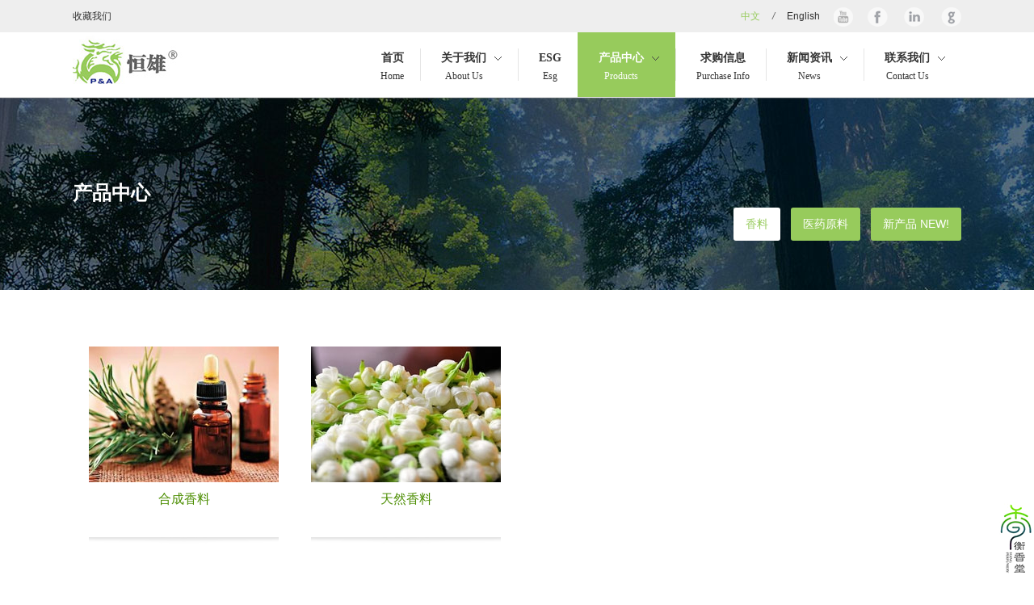

--- FILE ---
content_type: text/html;charset=utf-8
request_url: https://kspanda.com/xiangliao/
body_size: 3814
content:
<!DOCTYPE HTML>
<html>
<head>
<meta http-equiv="Content-Type" content="text/html; charset=utf-8" />
<meta http-equiv="X-UA-Compatible" content="IE=Edge">
<title>恒雄进出口贸易</title>
<meta name="description" content="" />
<meta name="keywords" content="" />
<meta name="author" content="sanshui|www.hanett.com"> 
<link rel="stylesheet"  href="/public/css/sanshui.css">
 
<script type="text/javascript" src="/public/js/jquery-1.9.1.min.js"></script>
<script type="text/javascript" src="/public/js/jquery.SuperSlide.2.1.1.js"></script>
<script type="text/javascript" src="/public/js/sanshui.js"></script>

<script type="text/javascript" src="/public/js/fresco.js"></script>
<link rel="stylesheet" type="text/css" href="/public/css/fresco.css" />
</head>
<body>

<!-- 头部 -->
<div id="header">
  <!-- 顶部 -->
  <div class="header1">
  <div class="block">
  <div class="fl">
  <!--<a href="https://shop150548526.taobao.com/"  target="_blank" rel="nofollow">官方商城</a><em>/</em>--><a href="javascript:;" onclick="alert('请按CTRL+D键进行收藏')">收藏我们</a>
  </div>
  <div class="fr">
  <a href="/" class="hover">中文</a><em>/</em><a href="/en" target="_blank">English</a>
  <!--<a href="" class="fa fa-twitter" target="_blank" >Twitter</a>-->
  <a href="https://www.youtube.com/channel/UCLwxe0B9i4wh-MFQYsxtLRg" class="fa fa-youtube" target="_blank">Youtube</a>
  <!--<a href="" class="fa fa-flickr" target="_blank">Flickr</a>-->
  <a href="https://www.facebook.com/profile.php?id=61585342525351" class="fa fa-facebook" target="_blank">Facebook</a>
  <a href="http://linkedin.com/company/kunshan-p-a-imp-exp-trade-co-ltd-昆山市恒雄进出口贸易有限公司" class="fa fa-linkedin" target="_blank">Linkedin</a>
  <a href="" class="fa fa-google-plus" target="_blank">Google</a>
  </div>
  <span class="clearfix"></span>
  </div>
  </div>
  <!-- /顶部 -->
  <!-- logo&导航 -->
  <div class="header2">
  <div class="block">
  <h1 class="fl"><a href="/" title="昆山市恒雄进出口贸易有限公司"><img src="/public/images/logo.jpg" alt="昆山市恒雄进出口贸易有限公司"/></a></h1>
  <div class="navigate fr">
  <ul>
  <li><a href="/" class="parent"><span>首页<font>Home</font></span></a></li>
  
    <li class="">
  <a href="//www.kspanda.com/gongsijianjie" class="parent">
  <span>关于我们<font>About Us</font></span>
  </a>
  <ul>
    <li><a href='/gongsijianjie/'>公司简介</a></li>
    <li><a href='/qiyewenhua/'>企业文化</a></li>
    <li><a href='/gongsirongyu/'>公司荣誉</a></li>
    <li><a href='/kanwenhua/'>香文化</a></li>
    </ul> 
  </li>
    <li class="">
  <a href="/womendefuwu/" class="parent">
  <span>ESG<font>Esg</font></span>
  </a>
  <ul>
    </ul> 
  </li>
    <li class="hover">
  <a href="/chanpinzhongxin/" class="parent">
  <span>产品中心<font>Products</font></span>
  </a>
  <ul>
    <li><a href='/xiangliao/'>香料</a></li>
    <li><a href='https://kspanda.com/chanpinzhongxin/205.html'>医药原料</a></li>
    <li><a href='/xinchanpin_new/'>新产品 NEW!</a></li>
    </ul> 
  </li>
    <li class="">
  <a href="/qiugouxinxi/" class="parent">
  <span>求购信息<font>Purchase Info</font></span>
  </a>
  <ul>
    </ul> 
  </li>
    <li class="">
  <a href="//www.kspanda.com/qiyezixun" class="parent">
  <span>新闻资讯<font>News</font></span>
  </a>
  <ul>
    <li><a href='/qiyezixun/'>企业资讯</a></li>
    <li><a href='/xingyexinwen/'>行业新闻</a></li>
    </ul> 
  </li>
    <li class="">
  <a href="//www.kspanda.com/lianxifangshi" class="parent">
  <span>联系我们<font>Contact Us</font></span>
  </a>
  <ul>
    <li><a href='/lianxifangshi/'>联系方式</a></li>
    </ul> 
  </li>
     
  </ul>
  </div>
  <span class="clearfix"></span>
  </div>
  </div> 
  <!--/logo&导航 -->
  </div>
  <!-- /头部 -->
<!-- /header -->

<!-- 区域内容 -->
<div id="main_wrap">

<div id="breadcrumb" style='background: #999 url("/uploads/160111/1-16011110302E39.jpg") no-repeat center top;'>
<div class="block">

<h1>产品中心</h1>

<div class="pagenation" style="padding:0px">
                <a href='/xiangliao/' class="hover" style="margin-bottom:2px">香料</a>
                        <a href='https://kspanda.com/chanpinzhongxin/205.html' class="" style="margin-bottom:2px">医药原料</a>
                        <a href='/xinchanpin_new/' class="" style="margin-bottom:2px">新产品 NEW!</a>
            
</div>
</div>
</div>



<!-- /header -->
 
<div class="block">
<div class="productlist">
<div class="productlist4">  
  <div class="productlist4img">
  <a title="合成香料" href="/chanpinzhongxin/181.html">
  <img alt="合成香料" src="/uploads/thumb/235_168/1-16011314450T36.jpeg">
  </a>
  </div> 
  <h3 class="productlist4title"> 
  <a href="/chanpinzhongxin/181.html" title="合成香料"> 合成香料</a>

  </h3> 
  <div class="divider_line9"></div>
  </div>
<div class="productlist4">  
  <div class="productlist4img">
  <a title="天然香料" href="/chanpinzhongxin/180.html">
  <img alt="天然香料" src="/uploads/thumb/235_168/1-160113144453101.jpeg">
  </a>
  </div> 
  <h3 class="productlist4title"> 
  <a href="/chanpinzhongxin/180.html" title="天然香料"> 天然香料</a>

  </h3> 
  <div class="divider_line9"></div>
  </div>
<span class="clearfix"></span>
<div id="pagenation" style="display: flex;align-items: center"> 
   共<strong>1</strong>页 <strong>2</strong>条</div>
</div>
<span class="clearfix"></span>
</div>
</div>
<!-- /区域内容 -->
 
<!-- 底部 -->
<div id="footer">
  <div class="block">
    <!--
  <div class="footerl">
  <p class="title"><a href="javascript:;">在线留言</a></p>
    <form action="/guestbook/submit.html" enctype="multipart/form-data" method="post">
  <input type="hidden" name="action" value="post" />
  <input type="hidden" name="diyid" value="1" />
  <input type="hidden" name="do" value="2" />  
  <p><span>姓名：</span> 
  <input type='text' id='name'  name="attr_214" />
  </p>
  <p><span>手机：</span> 
  <input type='text'  id='phone'  name=""/>
  </p>
  <p><span>内容：</span> 
  <textarea  id='message'  name="attr_216"></textarea>
  </p>
   
  
  <button type="submit" name="submit"  onclick="AddJoin()" >提交</button>
  <input type="hidden" name="typeid" value="170" /><input type="hidden" name="__token__6382c7a0d001c34cc5d71647e963e184" id="6382c7a0d001c34cc5d71647e963e184" value="" /><script type="text/javascript">
    function ey_fleshVerify(id)
    {
        var src = "/index.php?m=api&c=Ajax&a=vertify&type=guestbook&lang=cn";
        if (src.indexOf('?') > -1) {
            src += '&';
        } else {
            src += '?';
        }
        src += 'r='+ Math.floor(Math.random()*100);
        document.getElementById(id).src = src;
    }
    function f0c375f280607dab418d6eeb3541d00d5()
    {
        //步骤一:创建异步对象
        var ajax = new XMLHttpRequest();
        //步骤二:设置请求的url参数,参数一是请求的类型,参数二是请求的url,可以带参数,动态的传递参数starName到服务端
        ajax.open("get", "/index.php?m=api&c=Ajax&a=get_token&name=__token__6382c7a0d001c34cc5d71647e963e184", true);
        // 给头部添加ajax信息
        ajax.setRequestHeader("X-Requested-With","XMLHttpRequest");
        //步骤三:发送请求+数据
        ajax.send();
        //步骤四:注册事件 onreadystatechange 状态改变就会调用
        ajax.onreadystatechange = function () {
            //步骤五 如果能够进到这个判断 说明 数据 完美的回来了,并且请求的页面是存在的
            if (ajax.readyState==4 && ajax.status==200) {
        　　　　document.getElementById("6382c7a0d001c34cc5d71647e963e184").value = ajax.responseText;
          　}
        } 
    }
    f0c375f280607dab418d6eeb3541d00d5();
</script>  </form> 
  <script type="text/javascript">
    function AddJoin() {
      var name = $("#name").val();

      var tel = $("#phone").val();

      var text = $("#message").val();

      if (name.search(/^[\u0391-\uFFE5\w]+$/) == -1) {
        alert("姓名格式错误");

        return false;
      } else if (
        tel.search(
          /^(((13[0-9]{1})|(15[0-9]{1})|(17[0-9]{1})|(18[0-9]{1}))+\d{8})$/
        ) == -1
      ) {
        alert("手机号码格式错误");

        return false;
      } else if (text == "") {
        alert("请输入内容");

        return false;
      }

      $("form").submit();
    }
  </script>
    </div>-->
  <div class="footerc">
  <p class="title"><a href="/womendefuwu/">ESG</a></p>
  <p class="pcon">
  客户受益;<br/>
  以人为本. 诚信经营. 创新进取. 和谐发展;<br/>
  心有多大，舞台有多大;<br/>
  </p>
  <p class="powered">
    昆山市恒雄进出口贸易有限公司 &nbsp;&nbsp;版权所有 Copyright © 2026 All rights reserved<br/> 
  <a  href="https://beian.miit.gov.cn/">苏ICP备05059855号</a> &nbsp;&nbsp;&nbsp;&nbsp;
  </p>
  </div>
  <div class="footerr">
  <p class="pfootlogo"><a href="" alt=""><img src="/public/images/footlogo.png" alt=""/></a></p>
  <p class="pcontact">
    江苏省昆山市前进东路579号 中航城国际大厦506室 <br/>
    Tel：57397002，0512-57397008 <br/>
    Fax：0512-57397007 <br/>
    Mail：sales@kspanda.com  </p>
  </div>
  <span class="clearfix"></span>
  </div>
  </div>
  <!-- /底部 -->
  
  
  <!-- 返回顶部 -->
  <a id="scrollUp" title="返回顶部"></a>
  <!-- /返回顶部 -->
  
  <a id="footlogo2"></a>
<!-- /footer -->
</body>
</html>


--- FILE ---
content_type: text/css
request_url: https://kspanda.com/public/css/sanshui.css
body_size: 5666
content:
/*
函信网络 设计编写 原创设计 请勿仿制
公司网址:www.hanett.com 
sanshui编写
*/

/*全局样式*/
@CHARSET "UTF-8";
body{color:#666;background: #fff;font:12px/1.5 Verdana,'Microsoft yahei',Tahoma,Geneva,sans-serif;min-width:1100px;-webkit-font-smoothing: antialiased;-moz-osx-font-smoothing: grayscale;}
body,ul,ol,li,p,h1,h2,h3,h4,h5,h6,form,fieldset,table,td,img,div,tr{margin:0;padding:0;}
input,select{font-size:12px;vertical-align:middle;}
body div{text-align:left;}
textarea,input{word-wrap:break-word;word-break:break-all;padding:0px;}
ul,li{list-style-type:none;}
img{border:0 none;}
a:link, a:visited{color:#333;text-decoration: none;outline: none;}
a:hover,a.hover{color:#97cb5c;}
button,input,select,textarea{font-size:100%;font-family:inherit;margin:0;outline:none;}
h1{ font-size:24px;}
h2{ font-size:20px;}
h3{ font-size:18px;}
h4{ font-size:16px;}
h5{ font-size:14px;}
h6{ font-size:12px;}
.block {width:1100px; height:auto; clear:both;margin:0 auto;}
.clearfix:after {visibility: hidden;display: block;font-size: 0;content: " ";clear: both;height: 0;}
.clearfix { display: inline-table; }
* html .clearfix { height: 1%; }
.clearfix { display: block; }
.fl { float:left;}
.fr { float:right;}
.center { text-align:center;} 
pre{overflow:auto;margin:0 0 1em 0;width:99%;background:#F7F7F7;font-size:12px;font-family:'Courier New',Monospace;
white-space:pre-wrap;white-space:-moz-pre-wrap;white-space:-pre-wrap;white-space:-o-pre-wrap;word-wrap:break-word;}
a.more{width:250px;height:58px;border:1px solid #97cb5c;background:#97cb5c;font:16px/60px "微软雅黑";color:#fff;text-align:center;display:block;margin:40px auto 0;border-radius:3px;-webkit-border-radius:3px;-moz-border-radius:3px}
a.more:hover{border:1px solid #9ca1a5;background:none;color:#9ca1a5;}
a.morehover{width:250px;height:58px;border:1px solid #9ca1a5;background:none;color:#9ca1a5;font:16px/60px "微软雅黑";text-align:center;display:block;margin:40px auto 0;border-radius:3px;-webkit-border-radius:3px;-moz-border-radius:3px}
a.morehover:hover{border:1px solid #97cb5c;background:#97cb5c;color:#fff;}

/* 判断ie8以下浏览器禁止访问 */
.chromeframe-holder{position:fixed;width:100%;height:100%;background:url(../images/iebug.png);z-index:999999;}
.chromeframe-holder .chromeframe{font:500 16px/60px 微软雅黑;text-align:center;color:#fff;margin-top:20%;background:#000;}
.chromeframe-holder .chromeframe a,.chromeframe-holder .chromeframe strong{color:#fff;font-size:20px;padding:0 10px;}
.chromeframe-holder .chromeframe a:hover{color:#97cb5c;}

/* 返回顶部 */
/* #scrollUp{position:fixed;z-index:99999;right:30px;bottom:30px;display:none;width:40px;height:40px;color:#FFF;text-align:center;background:url(../images/backuptop.png) no-repeat left center;font-size:14px;line-height:40px;cursor:pointer;border-radius:3px;-webkit-border-radius:3px;-moz-border-radius:3px}
#scrollUp:hover{background-position: right center;} */

/* 头部 */
#header{height:120px;width:100%;position:fixed;z-index:999;box-shadow: 0 0 2px #888;border-bottom: 1px solid #ebebeb; _position: absolute;-webkit-transform: translateZ(0);background:#fff;}
#header .header1{height:40px;width:100%;background:#eeeeee;line-height:40px;}
#header .header1 em{padding:0 15px;}
#header .header1 a.fa{display:inline-block;*zoom:1;*display:inline;height:40px;width:24px;margin-left:14px;background:url(../images/social.png) no-repeat 0 0;text-indent:-999em;} 
#header .header1 a.fa.fa-twitter{background-position:0 0;margin-left:30px;}
#header .header1 a.fa.fa-youtube{background-position:-38px 0;}
#header .header1 a.fa.fa-flickr{background-position:-76px 0;}
#header .header1 a.fa.fa-facebook{background-position:-114px 0;width: 26px;}
#header .header1 a.fa.fa-linkedin{background-position:-152px 0;width: 28px;}
#header .header1 a.fa.fa-google-plus{background-position:-190px 0;width: 29px;}
#header .header2{height:80px;width:100%; }
/* 一级栏目 */
#header .header2 .navigate li{float:left;cursor:pointer;position:relative;}
#header .header2 .navigate li:hover,#header .header2 .navigate li.hover{background:#97cb5c;color:#fff;}
#header .header2 .navigate li:hover a.parent,#header .header2 .navigate li.hover a.parent{color:#fff;border-left:1px solid #97cb5c;}
#header .header2 .navigate li a.parent{display:inline-block;*zoom:1;*display:inline;height:40px;margin:20px 0;padding:0 20px 0 25px;border-left:1px solid #e5e5e5;text-align:center;float:left;}
#header .header2 .navigate li:first-child a.parent{border-left:0px solid #e5e5e5;}
#header .header2 .navigate li a.parent span,#header .header2 .navigate li a.parent font,#header .header2 .navigate li b{display:block;}
#header .header2 .navigate li a.parent span{font:700 14px/24px 微软雅黑;float:left;}
#header .header2 .navigate li a.parent font{font:400 12px/20px 微软雅黑;}
#header .header2 .navigate li a.parent b{width:9px;height:5px;background:url(../images/nabla.png) no-repeat right center;float:right;margin:10px 0 0 -10px;padding-right:20px;}
#header .header2 .navigate li:hover a.parent b{background-image:url(../images/nbbla.png);}
/* 二级栏目 */
#header .header2 .navigate li ul{position:absolute;z-index:99;display: none;min-width: 180px;padding: 0px 0;margin:0;font-size: 13px;list-style: none;background-color: #fff;border: 1px solid #ccc;border: 1px solid rgba(0, 0, 0, 0.1);border-radius: 3px;-webkit-box-shadow: 0 1px 1px rgba(0, 0, 0, 0.1);box-shadow: 0 1px 1px rgba(0,0,0,0.1);background-clip: padding-box;top: 80px;}
#header .header2 .navigate li ul li{float:none;} 
#header .header2 .navigate li ul li a{padding: 10px 20px;font-size: 14px;color: #727272;font-weight: 400;transition: all 0.3s ease;border-bottom: 1px solid #e6e6e6;height:auto;margin:0;display: block;  white-space: nowrap;background-color: #fff;}
#header .header2 .navigate li ul li:hover,#header .header2 .navigate li ul li a:hover{color: #272727;background:#f3f3f3;}

 

/* 区域内容 */
#main_wrap{width:100%;overflow:hidden;padding-top:121px;}

/* 焦点图 */
.banner_wrap { min-width:1100px; _width:1100px; margin:0 auto; background:url(../images/bg_01.png) #FFF top center repeat-x !important;} 
.banner{ min-width:1100px;  position:relative;  height:600px; overflow:hidden;  }
.banner .bd{ position:relative; z-index:0;  }
.banner .bd ul{ width:100% !important; }
.banner .bd li{ width:100% !important;  height:600px; }
.banner .bd li .siteWidth{ width:1100px; position:relative;  margin:0 auto;  height:600px;  }
.banner .bd li a{ height:600px; display:block;  }
.banner .hd{ width:100%;  position:absolute; z-index:1; bottom:0; left:0; height:30px; line-height:30px; text-align:center; }
.banner .hd ul li{ cursor:pointer; display:inline-block; *display:inline; zoom:1; width:11px; height:11px; margin:4px; background:url(../images/dot-green.png) 0 0; overflow:hidden; line-height:9999px; filter:alpha(opacity=40);opacity:0.4; }
.banner .hd ul .on{ filter:alpha(opacity=100);opacity:1;  }

/* 我们能做什么 */
.service{width:100%;padding:60px 0;}
.service p.title{font:30px/60px "方正粗宋简体","微软雅黑";color:#333333;text-align:center;padding-bottom:60px;}
.service .servicebg{background:url(../images/service.jpg) no-repeat center top;}
.service .servicebg .serviceicon{width:157px;height:157px;background:url(../images/service.png) no-repeat 0 0;margin:0 auto;cursor:pointer;}
.service .servicebg .serviceicon:hover{background-position:0 -157px;}
.service .servicebg div.serviceicon1{text-align:center;float:left;width:20%;float:left;}
.service .servicebg div.serviceicon2{text-align:center;float:left;width:25%;float:left;}
.service .servicebg div.serviceicon2 p {font-size: 18px !important;}
.service .servicebg div.serviceicon3{text-align:center;float:left;width:20%;float:left;}
.service .servicebg div.serviceicon4{text-align:center;float:left;width:20%;float:left;}
.service .servicebg div.serviceicon5{text-align:center;float:left;width:20%;float:left;}
.service .servicebg div.serviceicon5 p {font-size: 18px !important;}
.service .servicebg div.serviceicon1 .serviceicon{background-position:0px -46px;}
.service .servicebg div.serviceicon2 .serviceicon{background-position:-157px -46px;}
.service .servicebg div.serviceicon3 .serviceicon{background-position:-312px -46px;}
.service .servicebg div.serviceicon1 .serviceicon:hover{background-position:0px -202px;}
.service .servicebg div.serviceicon2 .serviceicon:hover{background-position:-157px -202px;}
.service .servicebg div.serviceicon3 .serviceicon:hover{background-position:-312px -202px;}
.service .servicebg div.serviceicon4 .serviceicon{background-position:-470px -46px;}
.service .servicebg div.serviceicon4 .serviceicon:hover{background-position:-470px -202px;}
.service .servicebg div.serviceicon5 .serviceicon{background-position:-629px -46px;}
.service .servicebg div.serviceicon5 .serviceicon:hover{background-position:-628px -202px;}
.service .servicebg p{font:24px/80px "微软雅黑";color:#666666;}
.service .servicebg a:hover p{color:#97cb5c;}
.tr{display: flex;align-items: center;margin-top:30px;max-width: 1100px;}


.tr2{display: flex;align-items: center;margin-top:30px;max-width: 1100px;}
.tr2 td:nth-child(1){margin-right: 150px;}
.tr2 p{max-width: 700px;}
.tr td{margin-right: 150px;}
.tr td:nth-child(2){margin-left: 150px;margin-right: 0px;}
.bgz{padding: 100px 0;background: linear-gradient(-30deg, #F3FBE9, #EEFEF2);width: 100%;height: auto;}
.bgz img{max-width: 100%;height: auto;}
.zss{display: flex;align-items: center;justify-content: space-around;max-width: 1100px;margin: 0 auto;}
.ml150{margin-left: 150px;}
/* 关于我们 */
.about{width:100%;height:250px;padding:50px 0;background:url(../images/aboutbg.jpg) no-repeat center center;}
.about p.title{font:30px/60px "方正粗宋简体","微软雅黑";color:#fff;text-align:center;padding-bottom:20px;}
.about p{font:16px/24px "微软雅黑";color:#cccccc;text-align:center;}


/* 新闻 */
.news{width:100%;padding:50px 0;}
.news p.title,.news p.title a{font:30px/60px "方正粗宋简体","微软雅黑";color:#333333;padding-bottom:30px;}
.news p.title a:hover{color:#97cb5c;}
/* 行业资讯 */
.information{width:526px;float:left;}
.picScroll-left{ overflow:hidden; position:relative;width:526px;} 
.picScroll-left .bd{ padding:0px;width:100%;}
.picScroll-left .bd ul{ overflow:hidden; zoom:1; }
.picScroll-left .bd ul li{ margin:0; float:left; _display:inline; overflow:hidden; text-align:center;  }
.picScroll-left .bd ul li .pic{ text-align:center; width:100%;height:375px;overflow:hidden;}
.picScroll-left .bd ul li .pic img{display: block;-webkit-transition: all 0.4s ease;-moz-transition: all 0.4s ease;-o-transition: all 0.4s ease;-ms-transition: all 0.4s ease;transition: all 0.4s ease;-webkit-backface-visibility: hidden;max-width: 100%;height: auto;border: none;} 
.picScroll-left .bd ul li .pic a:hover img{-webkit-transform: scale(1.1) rotateZ(-3deg);-moz-transform: scale(1.1) rotateZ(-3deg);-ms-transform: scale(1.1) rotateZ(-3deg);-o-transform: scale(1.1) rotateZ(-3deg);transform: scale(1.1) rotateZ(-3deg);opacity: 0.9;}
.picScroll-left .bd ul li .title{height:126px;background:#2a363f;position:absolute;margin-top:-126px;z-index:9;width:526px;}
.picScroll-left .bd ul li .title .date{float: left;color: #fff;font-size: 14px;border-radius: 3px;background: #86c724;text-align: center;margin: 30px 20px 30px 30px;width:60px;padding:5px 0;transition: all 0.3s ease;font-family:'微软雅黑';}
.picScroll-left .bd ul li .title .date:hover{color:#2a363f;background:#fff}
.picScroll-left .bd ul li .title .date strong{font-size:30px;display:block;font-weight:400;line-height:30px;}
.picScroll-left .bd ul li .title .white-light{float: left;color: #fff;width:390px;margin-top: 25px}
.picScroll-left .bd ul li .title .white-light a{font:16px/24px "微软雅黑";color:#fff;}
.picScroll-left .bd ul li .title .white-light a:hover{color:#97cb5c;}
.picScroll-left .bd ul li .title .white-light p{font:14px/24px "微软雅黑";color:#cccccc;}

.picScroll-left .hd{margin-top: 27px; text-align: center;cursor:pointer;}  
.picScroll-left .hd ul li{display:inline-block;zoom:1;*display:inline;width:10px;height:10px;margin:5px 3px;filter:Alpha(Opacity=30);opacity:0.3;border-radius:100%;background:#707070;text-indent:-999px;}
.picScroll-left .hd ul li.on{filter: Alpha(Opacity=100);opacity: 1;cursor:pointer;}


/* 公司新闻 */
.company{width:526px;float:right;}
.sideMenu{width:100%;}
.sideMenu h3{font-size: 12px;background: #eee;  color: #1e1e1e;border: none;display: block;position: relative;line-height: 46px;outline: none;font-weight: normal;font-family: "微软雅黑",'Open Sans',sans-serif;-webkit-transition: color 0.2s ease-in-out;-moz-transition: color 0.2s ease-in-out;-o-transition: color 0.2s ease-in-out;-ms-transition: color 0.2s ease-in-out;transition: color 0.2s ease-in-out;cursor: pointer;clear:both;}
.sideMenu h3 em{ float:left; display:block; width:14px; height:13px;background:url(../images/icoAdd.png) 0 0 no-repeat; cursor:pointer;margin:17px 10px; }
.sideMenu h3 span{float:right;display:block;padding-right:20px;}
.sideMenu h3.on em{ background-position:0 -13px; }
.sideMenu ul{height:145px;overflow:hidden;color:#666666; display:none;background:#fafafa;clear:both;}
.sideMenu ul li{font:14px/24px "微软雅黑";color:#666;padding:30px 50px;}

 

/* 底部 */
#footer{width:100%;height:300px;padding:68px 0 50px;background:rgba(151,203,92,.5);}
#footer .footerl{float:left;width:350px;font-size:14px;}
#footer .footerc{float:left;width:280px;padding:0 60px;color:#111;font-size:14px;font-family: "微软雅黑";font-weight:100;}
#footer .footerr{float:right;width:350px;text-align:right;font:14px/30px "微软雅黑";color:#111;}
#footer p.title,#footer p.title a{font:16px/30px "方正粗宋简体","微软雅黑";color:#111;padding-bottom:30px;}
#footer p.title a:hover{color:#97cb5c;}
#footer p a{color:#111;}
#footer p  a:hover{color:#97cb5c;}
 
#footer .footerl form p{clear:both;width:175px;line-height:46px;border:none;color:#111;background:none;padding-left:10px;margin-bottom:15px;background:rgba(85,94,101,.4);filter:progid:DXImageTransform.Microsoft.gradient(startColorstr=#66555e65,endColorstr=#66555e65);/*兼容ie8*/}
#footer .footerl form p span{display:block;float:left;margin-right:5px;}
#footer .footerl form  p input{width:120px;height:46px;border:none;background:none;}
#footer .footerl form  p textarea{border:none;background:none;padding:10px;height:60px;width:100px;resize: none;overflow:auto;}
#footer .footerl form button{width:84px;height:48px;font:16px/40px "微软雅黑";border:1px solid #97cb5c;color:#fff;background:#97cb5c;cursor:pointer;text-align:center;float:right;display:block;margin:-50px auto 0;border-radius:3px;-webkit-border-radius:3px;-moz-border-radius:3px;}
#footer .footerl form button:hover{border:1px solid #9ca1a5;background:none;color:#9ca1a5;}

#footer .footerc .pcon{line-height:27px;border-bottom:3px solid rgba(85,94,101,.4);padding-bottom:30px;margin-bottom:40px;margin-top:-10px;}
#footer .footerc .powered{line-height:27px;}
 

#footer .footerr .pfootlogo{height:165px;overflow:hidden;}
#footer .footerr .pcontact{}


/* 内页 */
#breadcrumb {position: relative;width: 100%;color: #fff;padding: 100px 0px 59px 0px;background: #999 url(../images/breadcrumb.jpg) no-repeat center top;background-size: cover;margin-bottom:50px;}
#breadcrumb .pagenation{text-align:right;padding:20px 0;}
#breadcrumb .pagenation a{display:inline-block;*zoom:1;*display:inline;padding:10px 15px;margin-left:10px;background:#97cb5c;color:#fff;border-radius:3px;-webkit-border-radius:3px;-moz-border-radius:3px;font-size:14px;}
#breadcrumb .pagenation a:hover,#breadcrumb .pagenation a.hover{background:#fff;color:#97cb5c;}
.content{padding:20px;margin-bottom:50px;font-size:14px;}
.content td{    word-break: normal !important;}

/* 526*375 */
.newslist   .newslist4{float: left;width:1060px;margin:20px;overflow:hidden;}
.newslist   .newslist4 .divider_line9{float: left;width: 100%;padding-top: 40px;margin-bottom: 10px;background: url(../images/shadow2.png) no-repeat center bottom;text-align: center;}
.newslist   .newslist4 .newslist4img{width:235px;height:168px;overflow:hidden;float:left;}
.newslist   .newslist4 .newslist4img a img{max-width: 100%;max-height: 100%;min-height: 168px;height:auto;opacity: 1;-webkit-transition: opacity .25s ease-in-out;-moz-transition: opacity .25s ease-in-out;transition: opacity .25s ease-in-out;}
.newslist   .newslist4 .newslist4img a:hover img{opacity: 0.6;}
.newslist   .newslist4 .newslist4title{width:800px;float:right;}
.newslist   .newslist4 .newslist4title h3 a{text-decoration: none;color: #97cb5c;float: left;text-transform: none;font-weight: 400;font-size: 16px;text-overflow: ellipsis;white-space: nowrap;overflow: hidden;width: 100%;line-height: 35px;margin-top: 3px;}
.newslist   .newslist4 .newslist4title h3 a:hover{color: #000;}
.newslist   .newslist4 .newslist4title p{line-height:24px;}
.newslist   .newslist4 .newslist4title p a{color: #97cb5c;}
.newslist   .newslist4 .newslist4title p a:hover{color: #666;}

.article h2{font-size: 20px;line-height: 32px;text-align: center;position: relative;font-family: "微软雅黑";font-weight: normal;color: #97cb5c;}
.article .info {text-align: center;height: 30px;line-height: 30px;border-bottom: 1px solid #d2d2d2;font-family: "微软雅黑";font-weight: normal;padding:0 20px;}


.fenyList{height:40px;background:#e8e8e8;padding:0 20px;margin-bottom:30px;font-size:14px;}
.prew{background:url(../images/pre_info.gif) no-repeat left center;float:left;height:40px;line-height:40px;overflow:hidden;padding-left:15px;text-align:left;width:46%;}
.next{background:url(../images/next_info.gif) no-repeat right center;float:right;height:40px;line-height:40px;overflow:hidden;padding-right:15px;text-align:right;width:46%;}
.fenyList a:hover{color: #97cb5c;}


/* page */
#pagenation{clear: both;padding: 20px 0;margin-bottom: 20px;font-family: 'Open Sans',sans-serif;}
#pagenation a{font-size: 12px;color: #454545;background-color: #eee;font-weight: 600;text-transform: uppercase;padding: 7px 10px;border-radius: 3px;margin-right: 8px;margin-bottom: 10px;}
#pagenation a.current,#pagenation a:hover {color: #fff;background-color: #454545;}
#pagenation li{float:left;}



.productlist   .productlist4{float: left;width:235px;height:280px;margin:20px;overflow:hidden;}
.productlist   .productlist4 .divider_line9{float: left;width: 100%;padding-top: 40px;margin-bottom: 10px;background: url(../images/shadow2.png) no-repeat center bottom;text-align: center;}
.productlist   .productlist4 .productlist4img{width:100%;height:168px;overflow:hidden;}
.productlist   .productlist4 .productlist4img a img{max-width: 100%;max-height: 100%;min-height: 168px;height:auto;opacity: 1;-webkit-transition: opacity .25s ease-in-out;-moz-transition: opacity .25s ease-in-out;transition: opacity .25s ease-in-out;}
.productlist   .productlist4 .productlist4img a:hover img{opacity: 0.6;}
.productlist   .productlist4 .productlist4title a{text-decoration: none;color: #4d8e03;float: left;text-transform: none;font-weight: 400;font-size: 16px;text-overflow: ellipsis;white-space: nowrap;overflow: hidden;width: 100%;line-height: 35px;margin-top: 3px;text-align:center;}
.productlist   .productlist4 .productlist4title a:hover{color: #000;}
.productlist   .productlist4  p{line-height:24px;}
.productlist   .productlist4  p a{color: #4d8e03;}
.productlist   .productlist4  p a:hover{color: #666;}



#footlogo2{position:fixed;right:0px;bottom:0px;z-index:99999999999999;background:url(../images/bottomlogo.jpg) no-repeat center center;width:45px;height:106px;display:block;}

 
.encontact form p{clear:both;width:920px;line-height:46px;border:none;color:#111;background:none;padding-left:10px;margin-bottom:15px;background:rgba(85,94,101,.4);filter:progid:DXImageTransform.Microsoft.gradient(startColorstr=#66555e65,endColorstr=#66555e65);/*兼容ie8*/}
.encontact form p span{display:block;float:left;margin-right:10px;}
.encontact form p input{border:none;background:none;width:800px;height:46px;}
.encontact form p  textarea{border:none;background:none;padding:10px;height:120px;width:800px;resize: none;overflow:auto;}
.encontact form button{width:84px;height:48px;font:16px/40px "微软雅黑";border:1px solid #97cb5c;color:#fff;background:#97cb5c;cursor:pointer;text-align:center;display:block;margin:50px 0 0;border-radius:3px;-webkit-border-radius:3px;-moz-border-radius:3px;}
.encontact form button:hover{border:1px solid #9ca1a5;background:none;color:#9ca1a5;}


.encontact2 form input.input1{width:920px;height:46px;border:none;color:#111;background:none;padding-left:10px;margin-bottom:15px;background:rgba(85,94,101,.4);filter:progid:DXImageTransform.Microsoft.gradient(startColorstr=#66555e65,endColorstr=#66555e65);/*兼容ie8*/}
.encontact2 form input.input2{width:445px;height:46px;border:none;color:#111;background:none;padding-left:10px;margin-bottom:15px;background:rgba(85,94,101,.4);filter:progid:DXImageTransform.Microsoft.gradient(startColorstr=#66555e65,endColorstr=#66555e65);/*兼容ie8*/}
.encontact2 form textarea.input1{border:none;color:#111;background:rgba(85,94,101,.4);filter:progid:DXImageTransform.Microsoft.gradient(startColorstr=#66555e65,endColorstr=#66555e65);padding:10px;height:120px;width:910px;resize: none;overflow:auto;}
.encontact2 form button{width:84px;height:48px;font:16px/40px "微软雅黑";border:1px solid #97cb5c;color:#fff;background:#97cb5c;cursor:pointer;text-align:center;display:block;margin:50px 0 0;border-radius:3px;-webkit-border-radius:3px;-moz-border-radius:3px;}
.encontact2 form button:hover{border:1px solid #9ca1a5;background:none;color:#9ca1a5;}



--- FILE ---
content_type: application/javascript
request_url: https://kspanda.com/public/js/sanshui.js
body_size: 1295
content:
/*
函信网络 设计编写 原创设计 请勿仿制
公司网址:www.hanett.com 
sanshui编写
*/
$(function(){ 
	scrollUp();
	navigate();
	submit();
	ensubmit();
	otherssubmit();
	requestsubmit();
})
 
/* 返回顶部 */
function scrollUp(){
	$(window).scroll(function() {
        var $header = $('#header');
        var $scrollTop = $(window).scrollTop();
   
        if ($(this).scrollTop() > $header.height()) {
            $('#scrollUp').fadeIn();
        } else {
            $('#scrollUp').fadeOut();
        }
    });
    $(window).scroll();
    $('#scrollUp').click(function() {
        $("html, body").animate({scrollTop: 0}, 500);
        return false;
    }); 
};
  
/* 导航下拉 */
function navigate(){
	/* 添加图标 */
	$('.navigate li').each(function(){ 
		if($(this).children('ul').children('li').length>0){  
			$(this).children('a').append('<b>&nbsp;</b>');
		}  
	});
	/* 鼠标事件  */
	$('.navigate li').hover(function(){
		if($(this).children('ul').children('li').length>0){
			$(this).children('ul').stop(false,true).fadeIn("slow");
		} 
	},function(){
		if($(this).children('ul').children('li').length>0){
			$(this).children('ul').stop(false,true).fadeOut("slow");
		}  
	});
	
}

	
/* 提交判断 */
function submit(){
	jQuery('.footerl form').submit(function(e){
		if(jQuery('#name').val()==""||jQuery('#name').val()=="姓名："){
			alert("姓名不能为空!");
			jQuery('#name').focus(); 
			return false;
		}
		if(jQuery('#phone').val()==""||jQuery('#phone').val()=="手机："){
			alert("手机不能为空!");
			jQuery('#phone').focus(); 
			return false;
		} 
		if(jQuery('#message').val()==""||jQuery('#message').val()=="内容："){
			alert("请简要说明一下你的留言!");
			jQuery('#message').focus(); 
			return false;
		} 
	}); 
};

function ensubmit(){
	jQuery('#encontact form').submit(function(e){
		if(jQuery('#name').val()==""||jQuery('#name').val()=="Company:"){
			alert("Company can not be empty!");
			jQuery('#name').focus(); 
			return false;
		}
		if(jQuery('#mail').val()==""||jQuery('#mail').val()=="E-mail:"){
			alert("The E-mail can not be empty!");
			jQuery('#mail').focus(); 
			return false;
		} 
		if(jQuery('#message').val()==""||jQuery('#message').val()=="Message:"){
			alert("Please briefly explain your voice!");
			jQuery('#message').focus(); 
			return false;
		} 
	}); 
};

function otherssubmit(){
	jQuery('#others form').submit(function(e){
		
		if(jQuery('#product').val()==""||jQuery('#product').val()=="Product name:"){
			alert("Product name can not be empty!");
			jQuery('#product').focus(); 
			return false;
		}
		
		if(jQuery('#quantity').val()==""||jQuery('#quantity').val()=="Quantity:"){
			alert("Quantity can not be empty!");
			jQuery('#quantity').focus(); 
			return false;
		}
		
		if(jQuery('#quality').val()==""||jQuery('#quality').val()=="Name:"){
			alert("Name can not be empty!");
			jQuery('#quality').focus(); 
			return false;
		}
		
		if(jQuery('#subject').val()==""||jQuery('#subject').val()=="Quality:"){
			alert("Quality can not be empty!");
			jQuery('#subject').focus(); 
			return false;
		}
		
		if(jQuery('#mail').val()==""||jQuery('#mail').val()=="Email Address:"){
			alert("The E-mail can not be empty!");
			jQuery('#mail').focus(); 
			return false;
		} 
		if(jQuery('#name').val()==""||jQuery('#name').val()=="Company:"){
			alert("Company can not be empty!");
			jQuery('#name').focus(); 
			return false;
		}
	}); 
};
 

function requestsubmit(){
	jQuery('#request form').submit(function(e){
		if(jQuery('#name').val()==""||jQuery('#name').val()=="Company:"){
			alert("Company can not be empty!");
			jQuery('#name').focus(); 
			return false;
		}
		if(jQuery('#contact').val()==""||jQuery('#contact').val()=="Contact name:"){
			alert("Contact name can not be empty!");
			jQuery('#contact').focus(); 
			return false;
		}
		
		if(jQuery('#title').val()==""||jQuery('#title').val()=="Job Title:"){
			alert("Job Title can not be empty!");
			jQuery('#title').focus(); 
			return false;
		} 
		
		if(jQuery('#subject').val()==""||jQuery('#subject').val()=="Quality:"){
			alert("Quality can not be empty!");
			jQuery('#subject').focus(); 
			return false;
		}
		
		if(jQuery('#mail').val()==""||jQuery('#mail').val()=="Email Address:"){
			alert("The E-mail can not be empty!");
			jQuery('#mail').focus(); 
			return false;
		} 
		if(jQuery('#address').val()==""||jQuery('#address').val()=="Address:"){
			alert("Address can not be empty!");
			jQuery('#address').focus(); 
			return false;
		} 
		if(jQuery('#fax').val()==""||jQuery('#fax').val()=="Fax:"){
			alert("Fax can not be empty!");
			jQuery('#fax').focus(); 
			return false;
		}
		if(jQuery('#requested').val()==""||jQuery('#requested').val()=="Product(s) Requested:"){
			alert("Product(s) Requested can not be empty!");
			jQuery('#requested').focus(); 
			return false;
		}
		if(jQuery('#quality').val()==""||jQuery('#quality').val()=="Quality:"){
			alert("Quality can not be empty!");
			jQuery('#quality').focus(); 
			return false;
		}
		if(jQuery('#application').val()==""||jQuery('#application').val()=="Product application:"){
			alert("Product application can not be empty!");
			jQuery('#application').focus(); 
			return false;
		}
	}); 
};



























--- FILE ---
content_type: application/javascript
request_url: https://kspanda.com/public/js/jquery.SuperSlide.2.1.1.js
body_size: 5069
content:

/*!
 * SuperSlide v2.1.1 
 * 轻松解决网站大部分特效展示问�&#65533;
 * 详尽信息请看官网：http://www.SuperSlide2.com/
 *
 * Copyright 2011-2013, 大话主席
 *
 * 请尊重原创，保留头部版权
 * 在保留版权的前提下可应用于个人或商业用�&#65533;

 * v2.1.1：修复当调用多个SuperSlide，并设置returnDefault:true 时返回defaultIndex索引错误

 */

!function(a) {
    a.fn.slide = function(b) {
        return a.fn.slide.defaults = {
            type: "slide",
            effect: "fade",
            autoPlay: !1,
            delayTime: 500,
            interTime: 2500,
            triggerTime: 150,
            defaultIndex: 0,
            titCell: ".hd li",
            mainCell: ".bd",
            targetCell: null,
            trigger: "mouseover",
            scroll: 1,
            vis: 1,
            titOnClassName: "on",
            autoPage: !1,
            prevCell: ".prev",
            nextCell: ".next",
            pageStateCell: ".pageState",
            opp: !1,
            pnLoop: !0,
            easing: "swing",
            startFun: null,
            endFun: null,
            switchLoad: null,
            playStateCell: ".playState",
            mouseOverStop: !0,
            defaultPlay: !0,
            returnDefault: !1
        },
        this.each(function() {
            var c = a.extend({}, a.fn.slide.defaults, b)
              , d = a(this)
              , e = c.effect
              , f = a(c.prevCell, d)
              , g = a(c.nextCell, d)
              , h = a(c.pageStateCell, d)
              , i = a(c.playStateCell, d)
              , j = a(c.titCell, d)
              , k = j.size()
              , l = a(c.mainCell, d)
              , m = l.children().size()
              , n = c.switchLoad
              , o = a(c.targetCell, d)
              , p = parseInt(c.defaultIndex)
              , q = parseInt(c.delayTime)
              , r = parseInt(c.interTime);
            parseInt(c.triggerTime);
            var Q, t = parseInt(c.scroll), u = parseInt(c.vis), v = "false" == c.autoPlay || 0 == c.autoPlay ? !1 : !0, w = "false" == c.opp || 0 == c.opp ? !1 : !0, x = "false" == c.autoPage || 0 == c.autoPage ? !1 : !0, y = "false" == c.pnLoop || 0 == c.pnLoop ? !1 : !0, z = "false" == c.mouseOverStop || 0 == c.mouseOverStop ? !1 : !0, A = "false" == c.defaultPlay || 0 == c.defaultPlay ? !1 : !0, B = "false" == c.returnDefault || 0 == c.returnDefault ? !1 : !0, C = 0, D = 0, E = 0, F = 0, G = c.easing, H = null, I = null, J = null, K = c.titOnClassName, L = j.index(d.find("." + K)), M = p = -1 == L ? p : L, N = p, O = p, P = m >= u ? 0 != m % t ? m % t : t : 0, R = "leftMarquee" == e || "topMarquee" == e ? !0 : !1, S = function() {
                a.isFunction(c.startFun) && c.startFun(p, k, d, a(c.titCell, d), l, o, f, g)
            }, T = function() {
                a.isFunction(c.endFun) && c.endFun(p, k, d, a(c.titCell, d), l, o, f, g)
            }, U = function() {
                j.removeClass(K),
                A && j.eq(N).addClass(K)
            };
            if ("menu" == c.type)
                return A && j.removeClass(K).eq(p).addClass(K),
                j.hover(function() {
                    Q = a(this).find(c.targetCell);
                    var b = j.index(a(this));
                    I = setTimeout(function() {
                        switch (p = b,
                        j.removeClass(K).eq(p).addClass(K),
                        S(),
                        e) {
                        case "fade":
                            Q.stop(!0, !0).animate({
                                opacity: "show"
                            }, q, G, T);
                            break;
                        case "slideDown":
                            Q.stop(!0, !0).animate({
                                height: "show"
                            }, q, G, T)
                        }
                    }, c.triggerTime)
                }, function() {
                    switch (clearTimeout(I),
                    e) {
                    case "fade":
                        Q.animate({
                            opacity: "hide"
                        }, q, G);
                        break;
                    case "slideDown":
                        Q.animate({
                            height: "hide"
                        }, q, G)
                    }
                }),
                B && d.hover(function() {
                    clearTimeout(J)
                }, function() {
                    J = setTimeout(U, q)
                }),
                void 0;
            if (0 == k && (k = m),
            R && (k = 2),
            x) {
                if (m >= u)
                    if ("leftLoop" == e || "topLoop" == e)
                        k = 0 != m % t ? (0 ^ m / t) + 1 : m / t;
                    else {
                        var V = m - u;
                        k = 1 + parseInt(0 != V % t ? V / t + 1 : V / t),
                        0 >= k && (k = 1)
                    }
                else
                    k = 1;
                j.html("");
                var W = "";
                if (1 == c.autoPage || "true" == c.autoPage)
                    for (var X = 0; k > X; X++)
                        W += "<li>" + (X + 1) + "</li>";
                else
                    for (var X = 0; k > X; X++)
                        W += c.autoPage.replace("$", X + 1);
                j.html(W);
                var j = j.children()
            }
            if (m >= u) {
                l.children().each(function() {
                    a(this).width() > E && (E = a(this).width(),
                    D = a(this).outerWidth(!0)),
                    a(this).height() > F && (F = a(this).height(),
                    C = a(this).outerHeight(!0))
                });
                var Y = l.children()
                  , Z = function() {
                    for (var a = 0; u > a; a++)
                        Y.eq(a).clone().addClass("clone").appendTo(l);
                    for (var a = 0; P > a; a++)
                        Y.eq(m - a - 1).clone().addClass("clone").prependTo(l)
                };
                switch (e) {
                case "fold":
                    l.css({
                        position: "relative",
                        width: D,
                        height: C
                    }).children().css({
                        position: "absolute",
                        width: E,
                        left: 0,
                        top: 0,
                        display: "none"
                    });
                    break;
                case "top":
                    l.wrap('<div class="tempWrap" style="overflow:hidden; position:relative; height:' + u * C + 'px"></div>').css({
                        top: -(p * t) * C,
                        position: "relative",
                        padding: "0",
                        margin: "0"
                    }).children().css({
                        height: F
                    });
                    break;
                case "left":
                    l.wrap('<div class="tempWrap" style="overflow:hidden; position:relative; width:' + u * D + 'px"></div>').css({
                        width: m * D,
                        left: -(p * t) * D,
                        position: "relative",
                        overflow: "hidden",
                        padding: "0",
                        margin: "0"
                    }).children().css({
                        "float": "left",
                        width: E
                    });
                    break;
                case "leftLoop":
                case "leftMarquee":
                    Z(),
                    l.wrap('<div class="tempWrap" style="overflow:hidden; position:relative; width:' + u * D + 'px"></div>').css({
                        width: (m + u + P) * D,
                        position: "relative",
                        overflow: "hidden",
                        padding: "0",
                        margin: "0",
                        left: -(P + p * t) * D
                    }).children().css({
                        "float": "left",
                        width: E
                    });
                    break;
                case "topLoop":
                case "topMarquee":
                    Z(),
                    l.wrap('<div class="tempWrap" style="overflow:hidden; position:relative; height:' + u * C + 'px"></div>').css({
                        height: (m + u + P) * C,
                        position: "relative",
                        padding: "0",
                        margin: "0",
                        top: -(P + p * t) * C
                    }).children().css({
                        height: F
                    })
                }
            }
            var $ = function(a) {
                var b = a * t;
                return a == k ? b = m : -1 == a && 0 != m % t && (b = -m % t),
                b
            }
              , _ = function(b) {
                var c = function(c) {
                    for (var d = c; u + c > d; d++)
                        b.eq(d).find("img[" + n + "]").each(function() {
                            var b = a(this);
                            if (b.attr("src", b.attr(n)).removeAttr(n),
                            l.find(".clone")[0])
                                for (var c = l.children(), d = 0; d < c.size(); d++)
                                    c.eq(d).find("img[" + n + "]").each(function() {
                                        a(this).attr(n) == b.attr("src") && a(this).attr("src", a(this).attr(n)).removeAttr(n)
                                    })
                        })
                };
                switch (e) {
                case "fade":
                case "fold":
                case "top":
                case "left":
                case "slideDown":
                    c(p * t);
                    break;
                case "leftLoop":
                case "topLoop":
                    c(P + $(O));
                    break;
                case "leftMarquee":
                case "topMarquee":
                    var d = "leftMarquee" == e ? l.css("left").replace("px", "") : l.css("top").replace("px", "")
                      , f = "leftMarquee" == e ? D : C
                      , g = P;
                    if (0 != d % f) {
                        var h = Math.abs(0 ^ d / f);
                        g = 1 == p ? P + h : P + h - 1
                    }
                    c(g)
                }
            }
              , ab = function(a) {
                if (!A || M != p || a || R) {
                    if (R ? p >= 1 ? p = 1 : 0 >= p && (p = 0) : (O = p,
                    p >= k ? p = 0 : 0 > p && (p = k - 1)),
                    S(),
                    null != n && _(l.children()),
                    o[0] && (Q = o.eq(p),
                    null != n && _(o),
                    "slideDown" == e ? (o.not(Q).stop(!0, !0).slideUp(q),
                    Q.slideDown(q, G, function() {
                        l[0] || T()
                    })) : (o.not(Q).stop(!0, !0).hide(),
                    Q.animate({
                        opacity: "show"
                    }, q, function() {
                        l[0] || T()
                    }))),
                    m >= u)
                        switch (e) {
                        case "fade":
                            l.children().stop(!0, !0).eq(p).animate({
                                opacity: "show"
                            }, q, G, function() {
                                T()
                            }).siblings().hide();
                            break;
                        case "fold":
                            l.children().stop(!0, !0).eq(p).animate({
                                opacity: "show"
                            }, q, G, function() {
                                T()
                            }).siblings().animate({
                                opacity: "hide"
                            }, q, G);
                            break;
                        case "top":
                            l.stop(!0, !1).animate({
                                top: -p * t * C
                            }, q, G, function() {
                                T()
                            });
                            break;
                        case "left":
                            l.stop(!0, !1).animate({
                                left: -p * t * D
                            }, q, G, function() {
                                T()
                            });
                            break;
                        case "leftLoop":
                            var b = O;
                            l.stop(!0, !0).animate({
                                left: -($(O) + P) * D
                            }, q, G, function() {
                                -1 >= b ? l.css("left", -(P + (k - 1) * t) * D) : b >= k && l.css("left", -P * D),
                                T()
                            });
                            break;
                        case "topLoop":
                            var b = O;
                            l.stop(!0, !0).animate({
                                top: -($(O) + P) * C
                            }, q, G, function() {
                                -1 >= b ? l.css("top", -(P + (k - 1) * t) * C) : b >= k && l.css("top", -P * C),
                                T()
                            });
                            break;
                        case "leftMarquee":
                            var c = l.css("left").replace("px", "");
                            0 == p ? l.animate({
                                left: ++c
                            }, 0, function() {
                                l.css("left").replace("px", "") >= 0 && l.css("left", -m * D)
                            }) : l.animate({
                                left: --c
                            }, 0, function() {
                                l.css("left").replace("px", "") <= -(m + P) * D && l.css("left", -P * D)
                            });
                            break;
                        case "topMarquee":
                            var d = l.css("top").replace("px", "");
                            0 == p ? l.animate({
                                top: ++d
                            }, 0, function() {
                                l.css("top").replace("px", "") >= 0 && l.css("top", -m * C)
                            }) : l.animate({
                                top: --d
                            }, 0, function() {
                                l.css("top").replace("px", "") <= -(m + P) * C && l.css("top", -P * C)
                            })
                        }
                    j.removeClass(K).eq(p).addClass(K),
                    M = p,
                    y || (g.removeClass("nextStop"),
                    f.removeClass("prevStop"),
                    0 == p && f.addClass("prevStop"),
                    p == k - 1 && g.addClass("nextStop")),
                    h.html("<span>" + (p + 1) + "</span>/" + k)
                }
            };
            A && ab(!0),
            B && d.hover(function() {
                clearTimeout(J)
            }, function() {
                J = setTimeout(function() {
                    p = N,
                    A ? ab() : "slideDown" == e ? Q.slideUp(q, U) : Q.animate({
                        opacity: "hide"
                    }, q, U),
                    M = p
                }, 300)
            });
            var bb = function(a) {
                H = setInterval(function() {
                    w ? p-- : p++,
                    ab()
                }, a ? a : r)
            }
              , cb = function(a) {
                H = setInterval(ab, a ? a : r)
            }
              , db = function() {
                z || (clearInterval(H),
                bb())
            }
              , eb = function() {
                (y || p != k - 1) && (p++,
                ab(),
                R || db())
            }
              , fb = function() {
                (y || 0 != p) && (p--,
                ab(),
                R || db())
            }
              , gb = function() {
                clearInterval(H),
                R ? cb() : bb(),
                i.removeClass("pauseState")
            }
              , hb = function() {
                clearInterval(H),
                i.addClass("pauseState")
            };
            if (v ? R ? (w ? p-- : p++,
            cb(),
            z && l.hover(hb, gb)) : (bb(),
            z && d.hover(hb, gb)) : (R && (w ? p-- : p++),
            i.addClass("pauseState")),
            i.click(function() {
                i.hasClass("pauseState") ? gb() : hb()
            }),
            "mouseover" == c.trigger ? j.hover(function() {
                var a = j.index(this);
                I = setTimeout(function() {
                    p = a,
                    ab(),
                    db()
                }, c.triggerTime)
            }, function() {
                clearTimeout(I)
            }) : j.click(function() {
                p = j.index(this),
                ab(),
                db()
            }),
            R) {
                if (g.mousedown(eb),
                f.mousedown(fb),
                y) {
                    var ib, jb = function() {
                        ib = setTimeout(function() {
                            clearInterval(H),
                            cb(0 ^ r / 10)
                        }, 150)
                    }, kb = function() {
                        clearTimeout(ib),
                        clearInterval(H),
                        cb()
                    };
                    g.mousedown(jb),
                    g.mouseup(kb),
                    f.mousedown(jb),
                    f.mouseup(kb)
                }
                "mouseover" == c.trigger && (g.hover(eb, function() {}),
                f.hover(fb, function() {}))
            } else
                g.click(eb),
                f.click(fb)
        })
    }
}(jQuery),
jQuery.easing.jswing = jQuery.easing.swing,
jQuery.extend(jQuery.easing, {
    def: "easeOutQuad",
    swing: function(a, b, c, d, e) {
        return jQuery.easing[jQuery.easing.def](a, b, c, d, e)
    },
    easeInQuad: function(a, b, c, d, e) {
        return d * (b /= e) * b + c
    },
    easeOutQuad: function(a, b, c, d, e) {
        return -d * (b /= e) * (b - 2) + c
    },
    easeInOutQuad: function(a, b, c, d, e) {
        return (b /= e / 2) < 1 ? d / 2 * b * b + c : -d / 2 * (--b * (b - 2) - 1) + c
    },
    easeInCubic: function(a, b, c, d, e) {
        return d * (b /= e) * b * b + c
    },
    easeOutCubic: function(a, b, c, d, e) {
        return d * ((b = b / e - 1) * b * b + 1) + c
    },
    easeInOutCubic: function(a, b, c, d, e) {
        return (b /= e / 2) < 1 ? d / 2 * b * b * b + c : d / 2 * ((b -= 2) * b * b + 2) + c
    },
    easeInQuart: function(a, b, c, d, e) {
        return d * (b /= e) * b * b * b + c
    },
    easeOutQuart: function(a, b, c, d, e) {
        return -d * ((b = b / e - 1) * b * b * b - 1) + c
    },
    easeInOutQuart: function(a, b, c, d, e) {
        return (b /= e / 2) < 1 ? d / 2 * b * b * b * b + c : -d / 2 * ((b -= 2) * b * b * b - 2) + c
    },
    easeInQuint: function(a, b, c, d, e) {
        return d * (b /= e) * b * b * b * b + c
    },
    easeOutQuint: function(a, b, c, d, e) {
        return d * ((b = b / e - 1) * b * b * b * b + 1) + c
    },
    easeInOutQuint: function(a, b, c, d, e) {
        return (b /= e / 2) < 1 ? d / 2 * b * b * b * b * b + c : d / 2 * ((b -= 2) * b * b * b * b + 2) + c
    },
    easeInSine: function(a, b, c, d, e) {
        return -d * Math.cos(b / e * (Math.PI / 2)) + d + c
    },
    easeOutSine: function(a, b, c, d, e) {
        return d * Math.sin(b / e * (Math.PI / 2)) + c
    },
    easeInOutSine: function(a, b, c, d, e) {
        return -d / 2 * (Math.cos(Math.PI * b / e) - 1) + c
    },
    easeInExpo: function(a, b, c, d, e) {
        return 0 == b ? c : d * Math.pow(2, 10 * (b / e - 1)) + c
    },
    easeOutExpo: function(a, b, c, d, e) {
        return b == e ? c + d : d * (-Math.pow(2, -10 * b / e) + 1) + c
    },
    easeInOutExpo: function(a, b, c, d, e) {
        return 0 == b ? c : b == e ? c + d : (b /= e / 2) < 1 ? d / 2 * Math.pow(2, 10 * (b - 1)) + c : d / 2 * (-Math.pow(2, -10 * --b) + 2) + c
    },
    easeInCirc: function(a, b, c, d, e) {
        return -d * (Math.sqrt(1 - (b /= e) * b) - 1) + c
    },
    easeOutCirc: function(a, b, c, d, e) {
        return d * Math.sqrt(1 - (b = b / e - 1) * b) + c
    },
    easeInOutCirc: function(a, b, c, d, e) {
        return (b /= e / 2) < 1 ? -d / 2 * (Math.sqrt(1 - b * b) - 1) + c : d / 2 * (Math.sqrt(1 - (b -= 2) * b) + 1) + c
    },
    easeInElastic: function(a, b, c, d, e) {
        var f = 1.70158
          , g = 0
          , h = d;
        if (0 == b)
            return c;
        if (1 == (b /= e))
            return c + d;
        if (g || (g = .3 * e),
        h < Math.abs(d)) {
            h = d;
            var f = g / 4
        } else
            var f = g / (2 * Math.PI) * Math.asin(d / h);
        return -(h * Math.pow(2, 10 * (b -= 1)) * Math.sin((b * e - f) * 2 * Math.PI / g)) + c
    },
    easeOutElastic: function(a, b, c, d, e) {
        var f = 1.70158
          , g = 0
          , h = d;
        if (0 == b)
            return c;
        if (1 == (b /= e))
            return c + d;
        if (g || (g = .3 * e),
        h < Math.abs(d)) {
            h = d;
            var f = g / 4
        } else
            var f = g / (2 * Math.PI) * Math.asin(d / h);
        return h * Math.pow(2, -10 * b) * Math.sin((b * e - f) * 2 * Math.PI / g) + d + c
    },
    easeInOutElastic: function(a, b, c, d, e) {
        var f = 1.70158
          , g = 0
          , h = d;
        if (0 == b)
            return c;
        if (2 == (b /= e / 2))
            return c + d;
        if (g || (g = e * .3 * 1.5),
        h < Math.abs(d)) {
            h = d;
            var f = g / 4
        } else
            var f = g / (2 * Math.PI) * Math.asin(d / h);
        return 1 > b ? -.5 * h * Math.pow(2, 10 * (b -= 1)) * Math.sin((b * e - f) * 2 * Math.PI / g) + c : .5 * h * Math.pow(2, -10 * (b -= 1)) * Math.sin((b * e - f) * 2 * Math.PI / g) + d + c
    },
    easeInBack: function(a, b, c, d, e, f) {
        return void 0 == f && (f = 1.70158),
        d * (b /= e) * b * ((f + 1) * b - f) + c
    },
    easeOutBack: function(a, b, c, d, e, f) {
        return void 0 == f && (f = 1.70158),
        d * ((b = b / e - 1) * b * ((f + 1) * b + f) + 1) + c
    },
    easeInOutBack: function(a, b, c, d, e, f) {
        return void 0 == f && (f = 1.70158),
        (b /= e / 2) < 1 ? d / 2 * b * b * (((f *= 1.525) + 1) * b - f) + c : d / 2 * ((b -= 2) * b * (((f *= 1.525) + 1) * b + f) + 2) + c
    },
    easeInBounce: function(a, b, c, d, e) {
        return d - jQuery.easing.easeOutBounce(a, e - b, 0, d, e) + c
    },
    easeOutBounce: function(a, b, c, d, e) {
        return (b /= e) < 1 / 2.75 ? d * 7.5625 * b * b + c : 2 / 2.75 > b ? d * (7.5625 * (b -= 1.5 / 2.75) * b + .75) + c : 2.5 / 2.75 > b ? d * (7.5625 * (b -= 2.25 / 2.75) * b + .9375) + c : d * (7.5625 * (b -= 2.625 / 2.75) * b + .984375) + c
    },
    easeInOutBounce: function(a, b, c, d, e) {
        return e / 2 > b ? .5 * jQuery.easing.easeInBounce(a, 2 * b, 0, d, e) + c : .5 * jQuery.easing.easeOutBounce(a, 2 * b - e, 0, d, e) + .5 * d + c
    }
});

